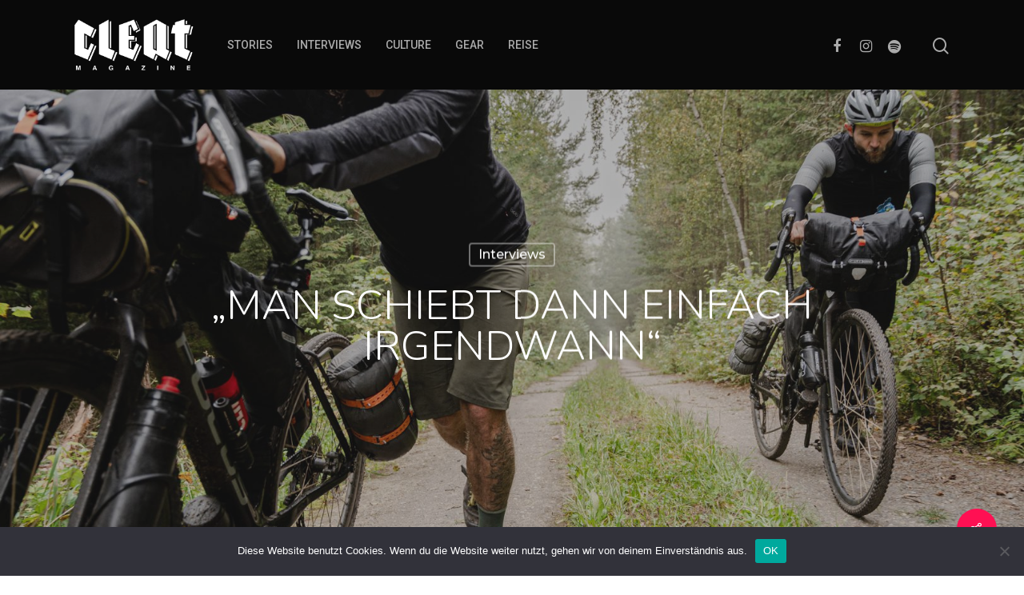

--- FILE ---
content_type: text/html; charset=UTF-8
request_url: https://cleatmag.de/2023/07/13/bohemian-border-bash-focus/
body_size: 13192
content:
<!DOCTYPE html>

<html lang="de" class="no-js">
<head>
	
	<meta charset="UTF-8">
	
	<meta name="viewport" content="width=device-width, initial-scale=1, maximum-scale=1, user-scalable=0" /><title>&quot;MAN SCHIEBT DANN EINFACH IRGENDWANN&quot; - Cleatmag</title>
<meta name="description" content="Marc und Matze von Focus Bikes haben das Bohemian Border Bash 2021 in Angriff genommen - ein Ultra-Endurance Gravel-Rennen über das alte böhmische Grenzland: Insgesamt 1300 Kilometer und 24.000 Höhenmeter. Nun ist ein sehenswerter, einstündiger Film über ihr Abenteuer veröffentlicht worden. Wir haben dies zum Anlass genommen, um mit Marc&hellip;">
<meta name="robots" content="index, follow, max-snippet:-1, max-image-preview:large, max-video-preview:-1">
<link rel="canonical" href="https://cleatmag.de/2023/07/13/bohemian-border-bash-focus/">
<meta property="og:url" content="https://cleatmag.de/2023/07/13/bohemian-border-bash-focus/">
<meta property="og:site_name" content="Cleatmag">
<meta property="og:locale" content="de_DE">
<meta property="og:type" content="article">
<meta property="article:author" content="">
<meta property="article:publisher" content="">
<meta property="article:section" content="Interviews">
<meta property="article:tag" content="ultraendurance">
<meta property="article:tag" content="focus bikes">
<meta property="article:tag" content="focus atlas">
<meta property="article:tag" content="bohemian border bash">
<meta property="article:tag" content="interviews">
<meta property="article:tag" content="ultracycling">
<meta property="og:title" content="&quot;MAN SCHIEBT DANN EINFACH IRGENDWANN&quot; - Cleatmag">
<meta property="og:description" content="Marc und Matze von Focus Bikes haben das Bohemian Border Bash 2021 in Angriff genommen - ein Ultra-Endurance Gravel-Rennen über das alte böhmische Grenzland: Insgesamt 1300 Kilometer und 24.000 Höhenmeter. Nun ist ein sehenswerter, einstündiger Film über ihr Abenteuer veröffentlicht worden. Wir haben dies zum Anlass genommen, um mit Marc&hellip;">
<meta property="og:image" content="https://cleatmag.de/wp-content/uploads/2023/07/Focus-BBBR21_NilsLaengner-7217.jpg">
<meta property="og:image:secure_url" content="https://cleatmag.de/wp-content/uploads/2023/07/Focus-BBBR21_NilsLaengner-7217.jpg">
<meta property="og:image:width" content="1623">
<meta property="og:image:height" content="1080">
<meta property="fb:pages" content="">
<meta property="fb:admins" content="">
<meta property="fb:app_id" content="">
<meta name="twitter:card" content="summary">
<meta name="twitter:site" content="">
<meta name="twitter:creator" content="">
<meta name="twitter:title" content="&quot;MAN SCHIEBT DANN EINFACH IRGENDWANN&quot; - Cleatmag">
<meta name="twitter:description" content="Marc und Matze von Focus Bikes haben das Bohemian Border Bash 2021 in Angriff genommen - ein Ultra-Endurance Gravel-Rennen über das alte böhmische Grenzland: Insgesamt 1300 Kilometer und 24.000 Höhenmeter. Nun ist ein sehenswerter, einstündiger Film über ihr Abenteuer veröffentlicht worden. Wir haben dies zum Anlass genommen, um mit Marc&hellip;">
<meta name="twitter:image" content="https://cleatmag.de/wp-content/uploads/2023/07/Focus-BBBR21_NilsLaengner-7217-1024x681.jpg">
<link rel='dns-prefetch' href='//fonts.googleapis.com' />
<link rel='dns-prefetch' href='//s.w.org' />
<link rel='dns-prefetch' href='//www.googletagmanager.com' />
<link rel="alternate" type="application/rss+xml" title="Cleatmag &raquo; Feed" href="https://cleatmag.de/feed/" />
<link rel="alternate" type="application/rss+xml" title="Cleatmag &raquo; Kommentar-Feed" href="https://cleatmag.de/comments/feed/" />
<link rel="alternate" type="application/rss+xml" title="Cleatmag &raquo; &#8222;MAN SCHIEBT DANN EINFACH IRGENDWANN&#8220;-Kommentar-Feed" href="https://cleatmag.de/2023/07/13/bohemian-border-bash-focus/feed/" />
		<script type="text/javascript">
			window._wpemojiSettings = {"baseUrl":"https:\/\/s.w.org\/images\/core\/emoji\/13.1.0\/72x72\/","ext":".png","svgUrl":"https:\/\/s.w.org\/images\/core\/emoji\/13.1.0\/svg\/","svgExt":".svg","source":{"concatemoji":"https:\/\/cleatmag.de\/wp-includes\/js\/wp-emoji-release.min.js?ver=5.8.12"}};
			!function(e,a,t){var n,r,o,i=a.createElement("canvas"),p=i.getContext&&i.getContext("2d");function s(e,t){var a=String.fromCharCode;p.clearRect(0,0,i.width,i.height),p.fillText(a.apply(this,e),0,0);e=i.toDataURL();return p.clearRect(0,0,i.width,i.height),p.fillText(a.apply(this,t),0,0),e===i.toDataURL()}function c(e){var t=a.createElement("script");t.src=e,t.defer=t.type="text/javascript",a.getElementsByTagName("head")[0].appendChild(t)}for(o=Array("flag","emoji"),t.supports={everything:!0,everythingExceptFlag:!0},r=0;r<o.length;r++)t.supports[o[r]]=function(e){if(!p||!p.fillText)return!1;switch(p.textBaseline="top",p.font="600 32px Arial",e){case"flag":return s([127987,65039,8205,9895,65039],[127987,65039,8203,9895,65039])?!1:!s([55356,56826,55356,56819],[55356,56826,8203,55356,56819])&&!s([55356,57332,56128,56423,56128,56418,56128,56421,56128,56430,56128,56423,56128,56447],[55356,57332,8203,56128,56423,8203,56128,56418,8203,56128,56421,8203,56128,56430,8203,56128,56423,8203,56128,56447]);case"emoji":return!s([10084,65039,8205,55357,56613],[10084,65039,8203,55357,56613])}return!1}(o[r]),t.supports.everything=t.supports.everything&&t.supports[o[r]],"flag"!==o[r]&&(t.supports.everythingExceptFlag=t.supports.everythingExceptFlag&&t.supports[o[r]]);t.supports.everythingExceptFlag=t.supports.everythingExceptFlag&&!t.supports.flag,t.DOMReady=!1,t.readyCallback=function(){t.DOMReady=!0},t.supports.everything||(n=function(){t.readyCallback()},a.addEventListener?(a.addEventListener("DOMContentLoaded",n,!1),e.addEventListener("load",n,!1)):(e.attachEvent("onload",n),a.attachEvent("onreadystatechange",function(){"complete"===a.readyState&&t.readyCallback()})),(n=t.source||{}).concatemoji?c(n.concatemoji):n.wpemoji&&n.twemoji&&(c(n.twemoji),c(n.wpemoji)))}(window,document,window._wpemojiSettings);
		</script>
		<style type="text/css">
img.wp-smiley,
img.emoji {
	display: inline !important;
	border: none !important;
	box-shadow: none !important;
	height: 1em !important;
	width: 1em !important;
	margin: 0 .07em !important;
	vertical-align: -0.1em !important;
	background: none !important;
	padding: 0 !important;
}
</style>
	<link rel='stylesheet' id='wp-block-library-css'  href='https://cleatmag.de/wp-includes/css/dist/block-library/style.min.css?ver=5.8.12' type='text/css' media='all' />
<link rel='stylesheet' id='cookie-notice-front-css'  href='https://cleatmag.de/wp-content/plugins/cookie-notice/css/front.min.css?ver=2.4.18' type='text/css' media='all' />
<link rel='stylesheet' id='salient-social-css'  href='https://cleatmag.de/wp-content/plugins/salient-social/css/style.css?ver=1.1' type='text/css' media='all' />
<style id='salient-social-inline-css' type='text/css'>

  .sharing-default-minimal .nectar-love.loved,
  body .nectar-social[data-color-override="override"].fixed > a:before, 
  body .nectar-social[data-color-override="override"].fixed .nectar-social-inner a,
  .sharing-default-minimal .nectar-social[data-color-override="override"] .nectar-social-inner a:hover {
    background-color: #ff1053;
  }
  .nectar-social.hover .nectar-love.loved,
  .nectar-social.hover > .nectar-love-button a:hover,
  .nectar-social[data-color-override="override"].hover > div a:hover,
  #single-below-header .nectar-social[data-color-override="override"].hover > div a:hover,
  .nectar-social[data-color-override="override"].hover .share-btn:hover,
  .sharing-default-minimal .nectar-social[data-color-override="override"] .nectar-social-inner a {
    border-color: #ff1053;
  }
  #single-below-header .nectar-social.hover .nectar-love.loved i,
  #single-below-header .nectar-social.hover[data-color-override="override"] a:hover,
  #single-below-header .nectar-social.hover[data-color-override="override"] a:hover i,
  #single-below-header .nectar-social.hover .nectar-love-button a:hover i,
  .nectar-love:hover i,
  .hover .nectar-love:hover .total_loves,
  .nectar-love.loved i,
  .nectar-social.hover .nectar-love.loved .total_loves,
  .nectar-social.hover .share-btn:hover, 
  .nectar-social[data-color-override="override"].hover .nectar-social-inner a:hover,
  .nectar-social[data-color-override="override"].hover > div:hover span,
  .sharing-default-minimal .nectar-social[data-color-override="override"] .nectar-social-inner a:not(:hover) i,
  .sharing-default-minimal .nectar-social[data-color-override="override"] .nectar-social-inner a:not(:hover) {
    color: #ff1053;
  }
</style>
<link rel='stylesheet' id='font-awesome-css'  href='https://cleatmag.de/wp-content/themes/salient/css/font-awesome.min.css?ver=4.6.4' type='text/css' media='all' />
<link rel='stylesheet' id='salient-grid-system-css'  href='https://cleatmag.de/wp-content/themes/salient/css/grid-system.css?ver=11.0.1' type='text/css' media='all' />
<link rel='stylesheet' id='main-styles-css'  href='https://cleatmag.de/wp-content/themes/salient/css/style.css?ver=11.0.1' type='text/css' media='all' />
<link rel='stylesheet' id='nectar-single-styles-css'  href='https://cleatmag.de/wp-content/themes/salient/css/single.css?ver=11.0.1' type='text/css' media='all' />
<link rel='stylesheet' id='magnific-css'  href='https://cleatmag.de/wp-content/themes/salient/css/plugins/magnific.css?ver=8.6.0' type='text/css' media='all' />
<link rel='stylesheet' id='nectar_default_font_open_sans-css'  href='https://fonts.googleapis.com/css?family=Open+Sans%3A300%2C400%2C600%2C700&#038;subset=latin%2Clatin-ext' type='text/css' media='all' />
<link rel='stylesheet' id='responsive-css'  href='https://cleatmag.de/wp-content/themes/salient/css/responsive.css?ver=11.0.1' type='text/css' media='all' />
<link rel='stylesheet' id='salient-child-style-css'  href='https://cleatmag.de/wp-content/themes/salient-child/style.css?ver=11.0.1' type='text/css' media='all' />
<link rel='stylesheet' id='skin-material-css'  href='https://cleatmag.de/wp-content/themes/salient/css/skin-material.css?ver=11.0.1' type='text/css' media='all' />
<link rel='stylesheet' id='nectar-widget-posts-css'  href='https://cleatmag.de/wp-content/themes/salient/css/elements/widget-nectar-posts.css?ver=11.0.1' type='text/css' media='all' />
<!--[if lt IE 9]>
<link rel='stylesheet' id='vc_lte_ie9-css'  href='https://cleatmag.de/wp-content/plugins/js_composer_salient/assets/css/vc_lte_ie9.min.css?ver=6.0.5' type='text/css' media='screen' />
<![endif]-->
<link rel='stylesheet' id='dynamic-css-css'  href='https://cleatmag.de/wp-content/themes/salient/css/salient-dynamic-styles.css?ver=34667' type='text/css' media='all' />
<style id='dynamic-css-inline-css' type='text/css'>
@media only screen and (min-width:1000px){body #ajax-content-wrap.no-scroll{min-height:calc(100vh - 112px);height:calc(100vh - 112px)!important;}}@media only screen and (min-width:1000px){#page-header-wrap.fullscreen-header,#page-header-wrap.fullscreen-header #page-header-bg,html:not(.nectar-box-roll-loaded) .nectar-box-roll > #page-header-bg.fullscreen-header,.nectar_fullscreen_zoom_recent_projects,#nectar_fullscreen_rows:not(.afterLoaded) > div{height:calc(100vh - 111px);}.wpb_row.vc_row-o-full-height.top-level,.wpb_row.vc_row-o-full-height.top-level > .col.span_12{min-height:calc(100vh - 111px);}html:not(.nectar-box-roll-loaded) .nectar-box-roll > #page-header-bg.fullscreen-header{top:112px;}.nectar-slider-wrap[data-fullscreen="true"]:not(.loaded),.nectar-slider-wrap[data-fullscreen="true"]:not(.loaded) .swiper-container{height:calc(100vh - 110px)!important;}.admin-bar .nectar-slider-wrap[data-fullscreen="true"]:not(.loaded),.admin-bar .nectar-slider-wrap[data-fullscreen="true"]:not(.loaded) .swiper-container{height:calc(100vh - 110px - 32px)!important;}}
</style>
<link rel='stylesheet' id='redux-google-fonts-salient_redux-css'  href='https://fonts.googleapis.com/css?family=Roboto%3A500%2C700%7CNunito%3A300%2C700%2C400%2C400italic%7CMuli%3A400%7CPlayfair+Display%3A400%7CMontserrat%3A500&#038;subset=latin&#038;ver=1651519567' type='text/css' media='all' />
<script type='text/javascript' id='cookie-notice-front-js-before'>
var cnArgs = {"ajaxUrl":"https:\/\/cleatmag.de\/wp-admin\/admin-ajax.php","nonce":"8ae3c29d28","hideEffect":"fade","position":"bottom","onScroll":false,"onScrollOffset":100,"onClick":false,"cookieName":"cookie_notice_accepted","cookieTime":2592000,"cookieTimeRejected":2592000,"globalCookie":false,"redirection":false,"cache":false,"revokeCookies":false,"revokeCookiesOpt":"automatic"};
</script>
<script type='text/javascript' src='https://cleatmag.de/wp-content/plugins/cookie-notice/js/front.min.js?ver=2.4.18' id='cookie-notice-front-js'></script>
<script type='text/javascript' src='https://cleatmag.de/wp-includes/js/jquery/jquery.min.js?ver=3.6.0' id='jquery-core-js'></script>
<script type='text/javascript' src='https://cleatmag.de/wp-includes/js/jquery/jquery-migrate.min.js?ver=3.3.2' id='jquery-migrate-js'></script>
<link rel="https://api.w.org/" href="https://cleatmag.de/wp-json/" /><link rel="alternate" type="application/json" href="https://cleatmag.de/wp-json/wp/v2/posts/11967" /><link rel="EditURI" type="application/rsd+xml" title="RSD" href="https://cleatmag.de/xmlrpc.php?rsd" />
<link rel="wlwmanifest" type="application/wlwmanifest+xml" href="https://cleatmag.de/wp-includes/wlwmanifest.xml" /> 
<meta name="generator" content="WordPress 5.8.12" />
<link rel='shortlink' href='https://cleatmag.de/?p=11967' />
<link rel="alternate" type="application/json+oembed" href="https://cleatmag.de/wp-json/oembed/1.0/embed?url=https%3A%2F%2Fcleatmag.de%2F2023%2F07%2F13%2Fbohemian-border-bash-focus%2F" />
<link rel="alternate" type="text/xml+oembed" href="https://cleatmag.de/wp-json/oembed/1.0/embed?url=https%3A%2F%2Fcleatmag.de%2F2023%2F07%2F13%2Fbohemian-border-bash-focus%2F&#038;format=xml" />
<meta name="generator" content="Site Kit by Google 1.136.0" />		<script>
			document.documentElement.className = document.documentElement.className.replace('no-js', 'js');
		</script>
				<style>
			.no-js img.lazyload {
				display: none;
			}

			figure.wp-block-image img.lazyloading {
				min-width: 150px;
			}

						.lazyload, .lazyloading {
				opacity: 0;
			}

			.lazyloaded {
				opacity: 1;
				transition: opacity 400ms;
				transition-delay: 0ms;
			}

					</style>
		<script type="text/javascript"> var root = document.getElementsByTagName( "html" )[0]; root.setAttribute( "class", "js" ); </script><style type="text/css">.recentcomments a{display:inline !important;padding:0 !important;margin:0 !important;}</style><meta name="generator" content="Powered by WPBakery Page Builder - drag and drop page builder for WordPress."/>
<link rel="icon" href="https://cleatmag.de/wp-content/uploads/2019/12/CLEAT_Logo_favicon.jpg" sizes="32x32" />
<link rel="icon" href="https://cleatmag.de/wp-content/uploads/2019/12/CLEAT_Logo_favicon.jpg" sizes="192x192" />
<link rel="apple-touch-icon" href="https://cleatmag.de/wp-content/uploads/2019/12/CLEAT_Logo_favicon.jpg" />
<meta name="msapplication-TileImage" content="https://cleatmag.de/wp-content/uploads/2019/12/CLEAT_Logo_favicon.jpg" />
<noscript><style> .wpb_animate_when_almost_visible { opacity: 1; }</style></noscript>	
</head>


<body class="post-template-default single single-post postid-11967 single-format-video cookies-not-set material wpb-js-composer js-comp-ver-6.0.5 vc_responsive" data-footer-reveal="false" data-footer-reveal-shadow="none" data-header-format="menu-left-aligned" data-body-border="off" data-boxed-style="" data-header-breakpoint="1000" data-dropdown-style="minimal" data-cae="easeOutQuart" data-cad="700" data-megamenu-width="full-width" data-aie="zoom-out" data-ls="magnific" data-apte="standard" data-hhun="0" data-fancy-form-rcs="default" data-form-style="minimal" data-form-submit="regular" data-is="minimal" data-button-style="slightly_rounded_shadow" data-user-account-button="false" data-flex-cols="true" data-col-gap="default" data-header-inherit-rc="false" data-header-search="true" data-animated-anchors="true" data-ajax-transitions="false" data-full-width-header="false" data-slide-out-widget-area="true" data-slide-out-widget-area-style="slide-out-from-right" data-user-set-ocm="off" data-loading-animation="none" data-bg-header="true" data-responsive="1" data-ext-responsive="true" data-header-resize="0" data-header-color="custom" data-transparent-header="false" data-cart="false" data-remove-m-parallax="" data-remove-m-video-bgs="" data-force-header-trans-color="light" data-smooth-scrolling="0" data-permanent-transparent="false" >
	
	<script type="text/javascript"> if(navigator.userAgent.match(/(Android|iPod|iPhone|iPad|BlackBerry|IEMobile|Opera Mini)/)) { document.body.className += " using-mobile-browser "; } </script><div class="ocm-effect-wrap"><div class="ocm-effect-wrap-inner">	
	<div id="header-space"  data-header-mobile-fixed='1'></div> 
	
		
	<div id="header-outer" data-has-menu="true" data-has-buttons="yes" data-using-pr-menu="false" data-mobile-fixed="1" data-ptnm="false" data-lhe="animated_underline" data-user-set-bg="#0a0a0a" data-format="menu-left-aligned" data-permanent-transparent="false" data-megamenu-rt="0" data-remove-fixed="0" data-header-resize="0" data-cart="false" data-transparency-option="0" data-box-shadow="none" data-shrink-num="6" data-using-secondary="0" data-using-logo="1" data-logo-height="64" data-m-logo-height="24" data-padding="24" data-full-width="false" data-condense="false" >
		
		
<div id="search-outer" class="nectar">
	<div id="search">
		<div class="container">
			 <div id="search-box">
				 <div class="inner-wrap">
					 <div class="col span_12">
						  <form role="search" action="https://cleatmag.de/" method="GET">
														 <input type="text" name="s"  value="" placeholder="Search" /> 
							 								
						<span>Hit enter to search or ESC to close</span>						</form>
					</div><!--/span_12-->
				</div><!--/inner-wrap-->
			 </div><!--/search-box-->
			 <div id="close"><a href="#">
				<span class="close-wrap"> <span class="close-line close-line1"></span> <span class="close-line close-line2"></span> </span>				 </a></div>
		 </div><!--/container-->
	</div><!--/search-->
</div><!--/search-outer-->

<header id="top">
	<div class="container">
		<div class="row">
			<div class="col span_3">
				<a id="logo" href="https://cleatmag.de" data-supplied-ml-starting-dark="false" data-supplied-ml-starting="false" data-supplied-ml="false" >
					<img class="stnd default-logo dark-version" alt="Cleatmag" src="https://cleatmag.de/wp-content/uploads/2019/11/CLEAT_Logo_web.png" srcset="https://cleatmag.de/wp-content/uploads/2019/11/CLEAT_Logo_web.png 1x, https://cleatmag.de/wp-content/uploads/2019/11/CLEAT_Logo_web.png 2x" /> 
				</a>
				
							</div><!--/span_3-->
			
			<div class="col span_9 col_last">
									<a class="mobile-search" href="#searchbox"><span class="nectar-icon icon-salient-search" aria-hidden="true"></span></a>
										<div class="slide-out-widget-area-toggle mobile-icon slide-out-from-right" data-icon-animation="simple-transform">
						<div> <a href="#sidewidgetarea" aria-label="Navigation Menu" aria-expanded="false" class="closed">
							<span aria-hidden="true"> <i class="lines-button x2"> <i class="lines"></i> </i> </span>
						</a></div> 
					</div>
								
									
					<nav>
						
						<ul class="sf-menu">	
							<li id="menu-item-6028" class="menu-item menu-item-type-taxonomy menu-item-object-category menu-item-6028"><a href="https://cleatmag.de/category/stories/">STORIES</a></li>
<li id="menu-item-6029" class="menu-item menu-item-type-taxonomy menu-item-object-category current-post-ancestor current-menu-parent current-post-parent menu-item-6029"><a href="https://cleatmag.de/category/interviews/">INTERVIEWS</a></li>
<li id="menu-item-6030" class="menu-item menu-item-type-taxonomy menu-item-object-category menu-item-6030"><a href="https://cleatmag.de/category/culture/">CULTURE</a></li>
<li id="menu-item-6031" class="menu-item menu-item-type-taxonomy menu-item-object-category menu-item-6031"><a href="https://cleatmag.de/category/gear/">GEAR</a></li>
<li id="menu-item-6032" class="menu-item menu-item-type-taxonomy menu-item-object-category menu-item-6032"><a href="https://cleatmag.de/category/travel/">REISE</a></li>
						</ul>
						

												
					</nav>
					
										
				</div><!--/span_9-->
				
									<div class="right-aligned-menu-items">
						<nav>
							<ul class="buttons sf-menu" data-user-set-ocm="off">
								
								<li id="search-btn"><div><a href="#searchbox"><span class="icon-salient-search" aria-hidden="true"></span></a></div> </li>								
							</ul>
							
							<ul><li id="social-in-menu" class="button_social_group"><a target="_blank" href="https://www.facebook.com/CLEATMAGAZIN"><i class="fa fa-facebook"></i> </a><a target="_blank" href="https://www.instagram.com/cleat.magazine/"><i class="fa fa-instagram"></i> </a><a target="_blank" href="https://open.spotify.com/user/3qj1lqqvifvfz4wu9c8gtlrpz?si=vLXrLG6iRHyJaYQWz48JOQ"><i class="icon-salient-spotify"></i> </a></li></ul>						</nav>
					</div><!--/right-aligned-menu-items-->
					
									
			</div><!--/row-->
					</div><!--/container-->
	</header>
		
	</div>
	
		
	<div id="ajax-content-wrap">
		
		<div id="page-header-wrap" data-animate-in-effect="zoom-out" data-midnight="light" class="" style="height: 550px;"><div id="page-header-bg" class="not-loaded  hentry" data-post-hs="default_minimal" data-padding-amt="normal" data-animate-in-effect="zoom-out" data-midnight="light" data-text-effect="" data-bg-pos="center" data-alignment="left" data-alignment-v="middle" data-parallax="0" data-height="550"  style="background-color: #000; height:550px;">					<div class="page-header-bg-image-wrap" id="nectar-page-header-p-wrap" data-parallax-speed="medium">
						<div class="page-header-bg-image" style="background-image: url(https://cleatmag.de/wp-content/uploads/2023/07/Focus-BBBR21_NilsLaengner-7217.jpg);"></div>
					</div> 				
				<div class="container"><img class="hidden-social-img" src="https://cleatmag.de/wp-content/uploads/2023/07/Focus-BBBR21_NilsLaengner-7217.jpg" alt="&#8222;MAN SCHIEBT DANN EINFACH IRGENDWANN&#8220;" />					
					<div class="row">
						<div class="col span_6 section-title blog-title" data-remove-post-date="1" data-remove-post-author="1" data-remove-post-comment-number="1">
							<div class="inner-wrap">
								
								<a class="interviews" href="https://cleatmag.de/category/interviews/" >Interviews</a>								
								<h1 class="entry-title">&#8222;MAN SCHIEBT DANN EINFACH IRGENDWANN&#8220;</h1>
								
																
								
																		
									<div id="single-below-header" data-hide-on-mobile="false">
										<span class="meta-author vcard author"><span class="fn">By <a href="https://cleatmag.de/author/cleat-admin/" title="Beiträge von cleat-admin" rel="author">cleat-admin</a></span></span><!--
										-->											<span class="meta-date date published">13. Juli 2023</span>
											<span class="meta-date date updated rich-snippet-hidden">April 1st, 2025</span>
										<!--
										--><!--
									--><span class="meta-comment-count"><a href="https://cleatmag.de/2023/07/13/bohemian-border-bash-focus/#respond"> No Comments</a></span>
															</div><!--/single-below-header-->
												
											</div>
					
				</div><!--/section-title-->
			</div><!--/row-->

						
			
			
			</div>
</div>

</div>

<div class="container-wrap no-sidebar" data-midnight="dark" data-remove-post-date="1" data-remove-post-author="1" data-remove-post-comment-number="1">
	<div class="container main-content">
		
					
		<div class="row">
			
			<div class="post-area col  span_12 col_last">
<article id="post-11967" class="post-11967 post type-post status-publish format-video has-post-thumbnail category-interviews tag-ultraendurance tag-focus-bikes tag-focus-atlas tag-bohemian-border-bash tag-interviews tag-ultracycling post_format-post-format-video">
  
  <div class="inner-wrap">

		<div class="post-content" data-hide-featured-media="1">
      
        <div class="content-inner">
<p>Marc und Matze von <a href="https://www.focus-bikes.com/"><strong>Focus Bikes</strong></a> haben das <a href="https://cleatmag.de/2020/12/20/bohemian-border-bash-interview/">Bohemian Border Bash</a> 2021 in Angriff genommen &#8211; ein Ultra-Endurance Gravel-Rennen über das alte böhmische Grenzland: Insgesamt 1300 Kilometer und 24.000 Höhenmeter. Nun ist ein sehenswerter, einstündiger Film über ihr Abenteuer veröffentlicht worden. Wir haben dies zum Anlass genommen, um mit Marc über seine Erfahrungen zur Erstaustragung des BBB zu sprechen.</p>



<p></p>



<div class="wp-block-image"><figure class="aligncenter size-large"><img loading="lazy" width="1024" height="681" src="https://cleatmag.de/wp-content/uploads/2023/07/Focus-BBBR21_NilsLaengner-6211-1024x681.jpg" alt="" class="wp-image-11970" srcset="https://cleatmag.de/wp-content/uploads/2023/07/Focus-BBBR21_NilsLaengner-6211-1024x681.jpg 1024w, https://cleatmag.de/wp-content/uploads/2023/07/Focus-BBBR21_NilsLaengner-6211-300x200.jpg 300w, https://cleatmag.de/wp-content/uploads/2023/07/Focus-BBBR21_NilsLaengner-6211-768x511.jpg 768w, https://cleatmag.de/wp-content/uploads/2023/07/Focus-BBBR21_NilsLaengner-6211-1536x1022.jpg 1536w, https://cleatmag.de/wp-content/uploads/2023/07/Focus-BBBR21_NilsLaengner-6211-900x600.jpg 900w, https://cleatmag.de/wp-content/uploads/2023/07/Focus-BBBR21_NilsLaengner-6211.jpg 1623w" sizes="(max-width: 1024px) 100vw, 1024px" /></figure></div>



<p><em>Fotos: Nils Längner</em> /<em> Interview: Max Marquardt</em></p>



<p><strong>CLEAT: Ultra-Endurance Veranstaltungen gibt es viele. Warum fiel die Wahl ausgerechnet auf das BBB?</strong></p>



<p><strong>Marc:</strong> Es waren zwei Gründe: Wir haben mit Focus das BBB-Camp gesponsert, weil wir die ganze Idee und Atmosphäre dort ziemlich cool fanden. Das Rennen sind wir mitgefahren, weil dadurch nicht nur ein guter Kontakt zu dem Veranstalter stand, sondern auch, weil es interessant klang. Es war die erste Austragung davon und vom Atlas Mountain Race, bei dem ich auch beim Debut dabei war, habe ich diese Unvoreingenommenheit noch recht gut in Erinnerung. Man kann sich ja weder Videos ansehen noch Erfahrungsberichte im Vorfeld durchlesen – und das ist einfach total spannend.</p>



<p><strong>Durch deine Erfahrungen, was solche Rennen betrifft, hast du natürlich Vergleichswerte. Wie gut war die ganze</strong> <strong>Sache organisiert?</strong></p>



<p>Für uns, die weniger schnellen, war es echt gut organisiert <em>(lacht)</em>. Es gab zwei oder drei Checkpoints mit Leuten vor Ort, was auch echt schön war. Für die, die wirklich schnell unterwegs waren, muss es wohl aber etwas schwieriger gewesen sein, weil Ondrej (der Veranstalter &#8211; Anm. d. Red.) nicht mehr hinterhergekommen ist, die Stempelkissen für die Checkpoint-Heftchen zu verteilen. Er hatte wohl einfach nicht damit gerechnet, dass die Ersten so schnell sind.</p>



<p><strong>Wie viele Leute sind an den Start gegangen?</strong></p>



<p>Weil das Event aufgrund von Corona und anderen Umständen damals verschoben werden musste, waren es am Ende gar nicht so viele. Es waren vielleicht 70 Fahrer oder so.</p>



<figure class="wp-block-gallery columns-2 is-cropped"><ul class="blocks-gallery-grid"><li class="blocks-gallery-item"><figure><img loading="lazy" width="682" height="1024" src="https://cleatmag.de/wp-content/uploads/2023/07/Focus-BBBR21_NilsLaengner-6634-682x1024.jpg" alt="" data-id="11971" data-full-url="https://cleatmag.de/wp-content/uploads/2023/07/Focus-BBBR21_NilsLaengner-6634.jpg" data-link="https://cleatmag.de/?attachment_id=11971" class="wp-image-11971" srcset="https://cleatmag.de/wp-content/uploads/2023/07/Focus-BBBR21_NilsLaengner-6634-682x1024.jpg 682w, https://cleatmag.de/wp-content/uploads/2023/07/Focus-BBBR21_NilsLaengner-6634-200x300.jpg 200w, https://cleatmag.de/wp-content/uploads/2023/07/Focus-BBBR21_NilsLaengner-6634.jpg 719w" sizes="(max-width: 682px) 100vw, 682px" /></figure></li><li class="blocks-gallery-item"><figure><img loading="lazy" width="682" height="1024" src="https://cleatmag.de/wp-content/uploads/2023/07/Focus-BBBR21_NilsLaengner-6630-682x1024.jpg" alt="" data-id="11972" data-full-url="https://cleatmag.de/wp-content/uploads/2023/07/Focus-BBBR21_NilsLaengner-6630.jpg" data-link="https://cleatmag.de/?attachment_id=11972" class="wp-image-11972" srcset="https://cleatmag.de/wp-content/uploads/2023/07/Focus-BBBR21_NilsLaengner-6630-682x1024.jpg 682w, https://cleatmag.de/wp-content/uploads/2023/07/Focus-BBBR21_NilsLaengner-6630-200x300.jpg 200w, https://cleatmag.de/wp-content/uploads/2023/07/Focus-BBBR21_NilsLaengner-6630.jpg 719w" sizes="(max-width: 682px) 100vw, 682px" /></figure></li></ul></figure>



<figure class="wp-block-image size-large"><img loading="lazy" width="1024" height="681" src="https://cleatmag.de/wp-content/uploads/2023/07/Focus-BBBR21_NilsLaengner-6609-1024x681.jpg" alt="" class="wp-image-11973" srcset="https://cleatmag.de/wp-content/uploads/2023/07/Focus-BBBR21_NilsLaengner-6609-1024x681.jpg 1024w, https://cleatmag.de/wp-content/uploads/2023/07/Focus-BBBR21_NilsLaengner-6609-300x200.jpg 300w, https://cleatmag.de/wp-content/uploads/2023/07/Focus-BBBR21_NilsLaengner-6609-768x511.jpg 768w, https://cleatmag.de/wp-content/uploads/2023/07/Focus-BBBR21_NilsLaengner-6609-1536x1022.jpg 1536w, https://cleatmag.de/wp-content/uploads/2023/07/Focus-BBBR21_NilsLaengner-6609-900x600.jpg 900w, https://cleatmag.de/wp-content/uploads/2023/07/Focus-BBBR21_NilsLaengner-6609.jpg 1623w" sizes="(max-width: 1024px) 100vw, 1024px" /></figure>



<p><strong>Sowohl Matze als auch du – und das sieht man im Film wirklich sehr schön – hattet zu unterschiedlichen Zeitpunkten ziemliche Tiefs. Was war die krasseste Herausforderung und Erfahrung auf der gesamten Tour?</strong></p>



<p>Für Matze war es ja das erste Mal, dass er überhaupt sowas macht. Der ist eigentlich ein MTBler mit Herz und Seele. Mit Gravel oder Rennrad hat der prinzipiell gar nichts am Hut. Über den gesamten Winter hat er aber wirklich zielgerichtet und hart für die ganze Sache auf Zwift trainiert. Absoluter Respekt! Diese ganzen Begebenheiten des draußen Schlafens, des Hungerleidens, der langen Etappen – das war für uns beide aber schon ein ziemlicher Stressfaktor. Die externe Komponente, zusätzlich noch ein Film-Team dabei zu haben, die voll mit der Kamera draufhalten, wenn es dir mal nicht so gut geht, wenn du beschissen aussiehst und kein Bock mehr hast – das alles hat einen derartigen Druck auf uns ausgeübt, dass die Stimmung zeitweise einfach schwierig wurde.</p>



<p><strong>Als MTBler wird er es wohl auch nicht gewöhnt gewesen sein, derart lange im Sattel zu sitzen, oder?</strong></p>



<p>Definitiv. Ich glaube, all das aber auch zu erkennen, war die größte Herausforderung für uns. Wir haben dann irgendwann den Schalter umgelegt und uns gesagt: Scheiß drauf! Lass uns doch einfach Spass haben und keinen Stress mehr haben.</p>



<figure class="wp-block-image size-large"><img loading="lazy" width="1024" height="681" src="https://cleatmag.de/wp-content/uploads/2023/07/Focus-BBBR21_NilsLaengner-6583-1024x681.jpg" alt="" class="wp-image-11974" srcset="https://cleatmag.de/wp-content/uploads/2023/07/Focus-BBBR21_NilsLaengner-6583-1024x681.jpg 1024w, https://cleatmag.de/wp-content/uploads/2023/07/Focus-BBBR21_NilsLaengner-6583-300x200.jpg 300w, https://cleatmag.de/wp-content/uploads/2023/07/Focus-BBBR21_NilsLaengner-6583-768x511.jpg 768w, https://cleatmag.de/wp-content/uploads/2023/07/Focus-BBBR21_NilsLaengner-6583-1536x1022.jpg 1536w, https://cleatmag.de/wp-content/uploads/2023/07/Focus-BBBR21_NilsLaengner-6583-900x600.jpg 900w, https://cleatmag.de/wp-content/uploads/2023/07/Focus-BBBR21_NilsLaengner-6583.jpg 1623w" sizes="(max-width: 1024px) 100vw, 1024px" /></figure>



<p><strong>Der Film vermittelt stark den Eindruck, dass charakteristisch für die Landschaft eine Melange aus dunklen Wäldern, endlos langen, schnurgeraden Waldstraßen sind…</strong></p>



<p>Genauso ist es auch. Besonders hart waren die ersten drei Tage. Kaum Abwechslung und dann auch noch diese beschissenen alten Panzerstraßen, bei denen du alle fünf Meter einen Schlag abbekommst. Mit dem Reifendruck kann man ja auch nur begrenzt nach unten gehen, wegen dem Gepäck und weil du ja auch vorankommen willst. Und dann fährst du durch diesen endlosen Wald und fährst und fährst und fährst und es hört einfach nicht auf. Das hat mich echt fertig gemacht. Alte Panzerstraßen verlaufen ja schnurgerade durch den Wald. Man kommt also irgendwo oben an einer Kuppe an, braust mit maximaler Kompression nach unten und dann geht der ganze Mist wieder von vorne los. Man schiebt dann einfach irgendwann, weil es sich überhaupt nicht lohnt, sich weiter zu verausgaben. Viel zu steil.</p>



<p><strong>Und lass mich raten: Es sieht überall gleich aus…</strong></p>



<p>Ja, also die Abwechslung, die du in den Bergen bekommst, zum Beispiel in den Alpen, wo man um eine Kurve fährt und dann diesen Aha-Effekt hat – das war sehr wenig vorhanden.</p>



<figure class="wp-block-image size-large"><img loading="lazy" width="1024" height="681" src="https://cleatmag.de/wp-content/uploads/2023/07/Focus-BBBR21_NilsLaengner-6662-1024x681.jpg" alt="" class="wp-image-11975" srcset="https://cleatmag.de/wp-content/uploads/2023/07/Focus-BBBR21_NilsLaengner-6662-1024x681.jpg 1024w, https://cleatmag.de/wp-content/uploads/2023/07/Focus-BBBR21_NilsLaengner-6662-300x200.jpg 300w, https://cleatmag.de/wp-content/uploads/2023/07/Focus-BBBR21_NilsLaengner-6662-768x511.jpg 768w, https://cleatmag.de/wp-content/uploads/2023/07/Focus-BBBR21_NilsLaengner-6662-1536x1022.jpg 1536w, https://cleatmag.de/wp-content/uploads/2023/07/Focus-BBBR21_NilsLaengner-6662-900x600.jpg 900w, https://cleatmag.de/wp-content/uploads/2023/07/Focus-BBBR21_NilsLaengner-6662.jpg 1623w" sizes="(max-width: 1024px) 100vw, 1024px" /></figure>



<figure class="wp-block-image size-large"><img loading="lazy" width="1024" height="681" src="https://cleatmag.de/wp-content/uploads/2023/07/Focus-BBBR21_NilsLaengner-6928-1024x681.jpg" alt="" class="wp-image-11982" srcset="https://cleatmag.de/wp-content/uploads/2023/07/Focus-BBBR21_NilsLaengner-6928-1024x681.jpg 1024w, https://cleatmag.de/wp-content/uploads/2023/07/Focus-BBBR21_NilsLaengner-6928-300x200.jpg 300w, https://cleatmag.de/wp-content/uploads/2023/07/Focus-BBBR21_NilsLaengner-6928-768x511.jpg 768w, https://cleatmag.de/wp-content/uploads/2023/07/Focus-BBBR21_NilsLaengner-6928-1536x1022.jpg 1536w, https://cleatmag.de/wp-content/uploads/2023/07/Focus-BBBR21_NilsLaengner-6928-900x600.jpg 900w, https://cleatmag.de/wp-content/uploads/2023/07/Focus-BBBR21_NilsLaengner-6928.jpg 1623w" sizes="(max-width: 1024px) 100vw, 1024px" /></figure>



<p><strong>Ihr habt ja beide recht viel MTB-Erfahrung. Wo stießen die Gravelbikes an ihre Grenzen? Wo hättet ihr euch ein MTB gewünscht?</strong></p>



<p>Tatsächlich nirgends. Es war alles wunderbar mit den Gravelbikes fahrbar.</p>



<p><strong>Kommen wir zum Setup eurer Bikes zu sprechen. Um welche Räder hat es sich gehandelt?</strong></p>



<p>Wir sind mit Focus Atlas Carbon Gravelbikes unterwegs gewesen. Das Rad wiegt im besten Spec ca. 8-9 Kilo. Das war in Anbetracht der Höhenmeter schon eine ganz gute Sache</p>



<p><strong>Wie viel Kilo wogen euren Bikes inklusive der Zuladung?</strong></p>



<p>Ich glaube wir sind so auf um die 20 Kilogramm gekommen.</p>



<figure class="wp-block-image size-large"><img loading="lazy" width="1024" height="681" src="https://cleatmag.de/wp-content/uploads/2023/07/Focus-BBBR21_NilsLaengner-6854-1024x681.jpg" alt="" class="wp-image-11980" srcset="https://cleatmag.de/wp-content/uploads/2023/07/Focus-BBBR21_NilsLaengner-6854-1024x681.jpg 1024w, https://cleatmag.de/wp-content/uploads/2023/07/Focus-BBBR21_NilsLaengner-6854-300x200.jpg 300w, https://cleatmag.de/wp-content/uploads/2023/07/Focus-BBBR21_NilsLaengner-6854-768x511.jpg 768w, https://cleatmag.de/wp-content/uploads/2023/07/Focus-BBBR21_NilsLaengner-6854-1536x1022.jpg 1536w, https://cleatmag.de/wp-content/uploads/2023/07/Focus-BBBR21_NilsLaengner-6854-900x600.jpg 900w, https://cleatmag.de/wp-content/uploads/2023/07/Focus-BBBR21_NilsLaengner-6854.jpg 1623w" sizes="(max-width: 1024px) 100vw, 1024px" /></figure>



<figure class="wp-block-gallery columns-2 is-cropped"><ul class="blocks-gallery-grid"><li class="blocks-gallery-item"><figure><img loading="lazy" width="1024" height="681" src="https://cleatmag.de/wp-content/uploads/2023/07/Focus-BBBR21_NilsLaengner-6928-1-1024x681.jpg" alt="" data-id="11983" data-full-url="https://cleatmag.de/wp-content/uploads/2023/07/Focus-BBBR21_NilsLaengner-6928-1.jpg" data-link="https://cleatmag.de/?attachment_id=11983" class="wp-image-11983" srcset="https://cleatmag.de/wp-content/uploads/2023/07/Focus-BBBR21_NilsLaengner-6928-1-1024x681.jpg 1024w, https://cleatmag.de/wp-content/uploads/2023/07/Focus-BBBR21_NilsLaengner-6928-1-300x200.jpg 300w, https://cleatmag.de/wp-content/uploads/2023/07/Focus-BBBR21_NilsLaengner-6928-1-768x511.jpg 768w, https://cleatmag.de/wp-content/uploads/2023/07/Focus-BBBR21_NilsLaengner-6928-1-1536x1022.jpg 1536w, https://cleatmag.de/wp-content/uploads/2023/07/Focus-BBBR21_NilsLaengner-6928-1-900x600.jpg 900w, https://cleatmag.de/wp-content/uploads/2023/07/Focus-BBBR21_NilsLaengner-6928-1.jpg 1623w" sizes="(max-width: 1024px) 100vw, 1024px" /></figure></li><li class="blocks-gallery-item"><figure><img loading="lazy" width="1024" height="681" src="https://cleatmag.de/wp-content/uploads/2023/07/Focus-BBBR21_NilsLaengner-9761-1024x681.jpg" alt="" data-id="11984" data-full-url="https://cleatmag.de/wp-content/uploads/2023/07/Focus-BBBR21_NilsLaengner-9761.jpg" data-link="https://cleatmag.de/?attachment_id=11984" class="wp-image-11984" srcset="https://cleatmag.de/wp-content/uploads/2023/07/Focus-BBBR21_NilsLaengner-9761-1024x681.jpg 1024w, https://cleatmag.de/wp-content/uploads/2023/07/Focus-BBBR21_NilsLaengner-9761-300x200.jpg 300w, https://cleatmag.de/wp-content/uploads/2023/07/Focus-BBBR21_NilsLaengner-9761-768x511.jpg 768w, https://cleatmag.de/wp-content/uploads/2023/07/Focus-BBBR21_NilsLaengner-9761-1536x1022.jpg 1536w, https://cleatmag.de/wp-content/uploads/2023/07/Focus-BBBR21_NilsLaengner-9761-900x600.jpg 900w, https://cleatmag.de/wp-content/uploads/2023/07/Focus-BBBR21_NilsLaengner-9761.jpg 1623w" sizes="(max-width: 1024px) 100vw, 1024px" /></figure></li></ul></figure>



<p><strong>Ihr hattet beide keine Satteltaschen am Rad, stattdessen an den hinteren </strong>S<strong>treben zwei Packsäcke. Warum?</strong></p>



<p>Die Packtaschen waren an einem sogenannten „Adventure Rack“ befestigt, das ist eine Eigenentwicklung von Focus. Ziel ist es, dadurch der schwankenden Satteltasche entgegenzuwirken. Die Racks waren Teils des Produkttests.</p>



<p><strong>Im Film scheint ihr über diese Konstruktion allerdings</strong> <strong>nicht so glücklich zu sein…</strong></p>



<p>Es hat tatsächlich nachgegeben und ist dann gebrochen. Die Beanspruchung war einfach zu hoch. Man muss dazu aber auch sagen, dass wir es damit maßlos übertrieben haben. Kein normaler Mensch wird das Ding derart beanspruchen.</p>



<figure class="wp-block-image size-large"><img loading="lazy" width="1024" height="681" src="https://cleatmag.de/wp-content/uploads/2023/07/Focus-BBBR21_NilsLaengner-7053-1024x681.jpg" alt="" class="wp-image-11977" srcset="https://cleatmag.de/wp-content/uploads/2023/07/Focus-BBBR21_NilsLaengner-7053-1024x681.jpg 1024w, https://cleatmag.de/wp-content/uploads/2023/07/Focus-BBBR21_NilsLaengner-7053-300x200.jpg 300w, https://cleatmag.de/wp-content/uploads/2023/07/Focus-BBBR21_NilsLaengner-7053-768x511.jpg 768w, https://cleatmag.de/wp-content/uploads/2023/07/Focus-BBBR21_NilsLaengner-7053-1536x1022.jpg 1536w, https://cleatmag.de/wp-content/uploads/2023/07/Focus-BBBR21_NilsLaengner-7053-900x600.jpg 900w, https://cleatmag.de/wp-content/uploads/2023/07/Focus-BBBR21_NilsLaengner-7053.jpg 1623w" sizes="(max-width: 1024px) 100vw, 1024px" /></figure>



<p><strong>Was war das nützlichste und was das unsinnigste Ute</strong>n<strong>sil, das ihr mitgenommen habt?</strong></p>



<p>Das unsinnigste waren definitiv Matzes Schlappen. So dermaßen unnötig. Er hat die kein einziges Mal angehabt <em>(lacht)</em>. Ich bin mir nicht sicher, ob er auch eine dicke Jacke dabei hatte, aber falls ja, dann war die auch unnötig, weil Matze friert nicht <em>(lacht)</em>. Und das nützlichste: Die Schere. Wir sind mit Textilspeichen gefahren und eine hat sich, nachdem sie gerissen war, in meiner Kassette verwickelt. Mit der Schere konnten wir den Schaden recht leicht beheben.</p>



<p><strong>Während dem Rennen hat deine Luftmatratze ein Loch bekommen. Deshalb hast du super schlecht geschlafen, weil Kalt, unbequem etc. Weshalb hast du dich gegen eine faltbare Thermarest-Matte aus Noppenschaum entschieden?</strong></p>



<p>Aus Platzgründen. Ich würde generell auf solche Unternehmungen nur aufblasbare Matten mitnehmen, einfach aus Platz- und Gewichtsgründen. Und was das Loch betrifft: Ich sag dir, ich habe mir jeden Tag aufs Neue geschworen, das Teil zu flicken. Aber am Abend denkst du dir einfach ‚ach komm, scheiß drauf‘. Und dann liegt man halt nachts wieder auf dem Boden und muss das Teil von neuem aufpumpen, damit man weitere zwei Stunden seine Ruhe hat.</p>



<figure class="wp-block-image size-large"><img loading="lazy" width="1024" height="681" src="https://cleatmag.de/wp-content/uploads/2023/07/Focus-BBBR21_NilsLaengner-7109-1024x681.jpg" alt="" class="wp-image-11976" srcset="https://cleatmag.de/wp-content/uploads/2023/07/Focus-BBBR21_NilsLaengner-7109-1024x681.jpg 1024w, https://cleatmag.de/wp-content/uploads/2023/07/Focus-BBBR21_NilsLaengner-7109-300x200.jpg 300w, https://cleatmag.de/wp-content/uploads/2023/07/Focus-BBBR21_NilsLaengner-7109-768x511.jpg 768w, https://cleatmag.de/wp-content/uploads/2023/07/Focus-BBBR21_NilsLaengner-7109-1536x1022.jpg 1536w, https://cleatmag.de/wp-content/uploads/2023/07/Focus-BBBR21_NilsLaengner-7109-900x600.jpg 900w, https://cleatmag.de/wp-content/uploads/2023/07/Focus-BBBR21_NilsLaengner-7109.jpg 1623w" sizes="(max-width: 1024px) 100vw, 1024px" /></figure>



<p><strong>Der ganze Film ist unglaublich gut produziert. Wie viel zusätzliche Zeit hat es gekostet, die ganzen Aufnahmen abzudrehen? Mal Hand aufs Herz: das lief ja nicht einfach so „nebenbei“…</strong></p>



<p>Es ist alles absolut authentisch. Wir haben nichts wiederholt. Gar nichts! Es war ein Team von vier Leuten, zwei Kameramänner, ein Fotograf und einer, der das Wohnmobil gefahren ist. Das Team hatte unseren Live-Standort und sind uns gefolgt. Teilweise auch mit dem E-MTB. Das Team hat komplett autark gehandelt und uns höchstens mal ein paar Fragen gestellt. Mehr aber auch nicht.</p>



<p><strong>Was war am Ende herausfordernder: Die HM oder die KM?</strong></p>



<p>Die Höhenmeter! Auf jeden Fall! Es ist sooo krass. Wenn du dir das Höhenprofil der Gesamtstrecke ansiehst, dann sieht das aus wie ein weißes Rauschen (lacht). Du hast ein paar Mal einen echten Gipfel, aber ansonsten gibt es keine definierten Anstiege. Diese scheiß 24.000 Höhenmeter sind nie definiert. Es ist einfach nur ein hoch und runter. Du kommst in keinen Flow. Die kurzen geraden Stücke im Film sind eigentlich auch nur ein auf und ab.</p>



<figure class="wp-block-image size-large"><img loading="lazy" width="1024" height="681" src="https://cleatmag.de/wp-content/uploads/2023/07/Focus-BBBR21_NilsLaengner-9943-1024x681.jpg" alt="" class="wp-image-11979" srcset="https://cleatmag.de/wp-content/uploads/2023/07/Focus-BBBR21_NilsLaengner-9943-1024x681.jpg 1024w, https://cleatmag.de/wp-content/uploads/2023/07/Focus-BBBR21_NilsLaengner-9943-300x200.jpg 300w, https://cleatmag.de/wp-content/uploads/2023/07/Focus-BBBR21_NilsLaengner-9943-768x511.jpg 768w, https://cleatmag.de/wp-content/uploads/2023/07/Focus-BBBR21_NilsLaengner-9943-1536x1022.jpg 1536w, https://cleatmag.de/wp-content/uploads/2023/07/Focus-BBBR21_NilsLaengner-9943-900x600.jpg 900w, https://cleatmag.de/wp-content/uploads/2023/07/Focus-BBBR21_NilsLaengner-9943.jpg 1623w" sizes="(max-width: 1024px) 100vw, 1024px" /></figure>



<p><strong>Würdest du das Bohemian Border Bash in Anbetracht solcher Aussagen weiterempfehlen?</strong></p>



<p>Absolut! Für jeden, der sich mal so richtig in die Fresse hauen will, ja! Ich fand es sogar anstrengender als das Atlas Mountain Race. Für den Körper und für den Kopf gleichermaßen.</p>



<figure class="wp-block-embed is-type-video is-provider-youtube wp-block-embed-youtube wp-embed-aspect-16-9 wp-has-aspect-ratio"><div class="wp-block-embed__wrapper">
<iframe loading="lazy" title="Zwei Prototypen - Bohemian Boarder Bash Race | Ultra Cycling Documentary" width="1080" height="608" src="https://www.youtube.com/embed/wsg_CHS4VVY?start=1183&#038;feature=oembed" frameborder="0" allow="accelerometer; autoplay; clipboard-write; encrypted-media; gyroscope; picture-in-picture; web-share" allowfullscreen></iframe>
</div></figure>
</div>        
      </div><!--/post-content-->
      
    </div><!--/inner-wrap-->
    
</article>
		</div><!--/post-area-->
			
							
		</div><!--/row-->

		<div class="row">

						 
			 <div data-post-header-style="default_minimal" class="blog_next_prev_buttons wpb_row vc_row-fluid full-width-content standard_section" data-style="fullwidth_next_prev" data-midnight="light">
				 
				 <ul class="controls"><li class="previous-post "><div class="post-bg-img" style="background-image: url(https://cleatmag.de/wp-content/uploads/2023/07/315300185_548617650408051_5616647654695748428_n.jpeg);"></div><a href="https://cleatmag.de/2023/07/21/wie-skateboarding-nur-mit-bikes/"></a><h3><span>Previous Post</span><span class="text">"WIE SKATEBOARDING, NUR MIT BIKES"
						 <svg class="next-arrow" xmlns="http://www.w3.org/2000/svg" xmlns:xlink="http://www.w3.org/1999/xlink" viewBox="0 0 39 12"><line class="top" x1="23" y1="-0.5" x2="29.5" y2="6.5" stroke="#ffffff;"></line><line class="bottom" x1="23" y1="12.5" x2="29.5" y2="5.5" stroke="#ffffff;"></line></svg><span class="line"></span></span></h3></li><li class="next-post "><div class="post-bg-img" style="background-image: url(https://cleatmag.de/wp-content/uploads/2023/07/180948085_3884986901536430_6572912333404680784_n.jpeg);"></div><a href="https://cleatmag.de/2023/07/07/post-aus-der-chefredaktion-fame/"></a><h3><span>Next Post</span><span class="text">Post aus der Chefredaktion: PFEIF AUF DEN FAME!
						 <svg class="next-arrow" xmlns="http://www.w3.org/2000/svg" xmlns:xlink="http://www.w3.org/1999/xlink" viewBox="0 0 39 12"><line class="top" x1="23" y1="-0.5" x2="29.5" y2="6.5" stroke="#ffffff;"></line><line class="bottom" x1="23" y1="12.5" x2="29.5" y2="5.5" stroke="#ffffff;"></line></svg><span class="line"></span></span></h3></li></ul>
			 </div>
			 
			 
			<div class="comments-section" data-author-bio="false">
				
<div class="comment-wrap " data-midnight="dark" data-comments-open="false">


			<!-- If comments are closed. -->
		<!--<p class="nocomments">Comments are closed.</p>-->

	


</div>			</div>   

		</div>

	</div><!--/container-->

</div><!--/container-wrap-->

<div class="nectar-social fixed" data-position="" data-color-override="override"><a href="#"><i class="icon-default-style steadysets-icon-share"></i></a><div class="nectar-social-inner"><a class='facebook-share nectar-sharing' href='#' title='Share this'> <i class='fa fa-facebook'></i> <span class='social-text'>Share</span> </a></div></div>
<div id="footer-outer" data-midnight="light" data-cols="2" data-custom-color="false" data-disable-copyright="true" data-matching-section-color="true" data-copyright-line="false" data-using-bg-img="false" data-bg-img-overlay="0.8" data-full-width="false" data-using-widget-area="true" data-link-hover="default">
	
		
	<div id="footer-widgets" data-has-widgets="true" data-cols="2">
		
		<div class="container">
			
						
			<div class="row">
				
								
				<div class="col span_6">
					<!-- Footer widget area 1 -->
					<div id="text-1" class="widget widget_text">			<div class="textwidget"><div style="text-align: right;"><a href="https://cleatmag.de/index.php/impressum-datenschutz/">Impressum | Datenschutz</a></div>
</div>
		</div>					</div><!--/span_3-->
					
											
						<div class="col span_6">
							<!-- Footer widget area 2 -->
							<div id="text-2" class="widget widget_text">			<div class="textwidget"><p>© 2022 Cleatmag</p>
</div>
		</div>								
							</div><!--/span_3-->
							
												
						
													
															
							</div><!--/row-->
							
														
						</div><!--/container-->
						
					</div><!--/footer-widgets-->
					
						
</div><!--/footer-outer-->

	
	<div id="slide-out-widget-area-bg" class="slide-out-from-right dark">
				</div>
		
		<div id="slide-out-widget-area" class="slide-out-from-right" data-dropdown-func="separate-dropdown-parent-link" data-back-txt="Back">
			
			<div class="inner-wrap">			
			<div class="inner" data-prepend-menu-mobile="false">
				
				<a class="slide_out_area_close" href="#">
					<span class="close-wrap"> <span class="close-line close-line1"></span> <span class="close-line close-line2"></span> </span>				</a>
				
				
									<div class="off-canvas-menu-container mobile-only">
						
												
						<ul class="menu">
							<li class="menu-item menu-item-type-taxonomy menu-item-object-category menu-item-6028"><a href="https://cleatmag.de/category/stories/">STORIES</a></li>
<li class="menu-item menu-item-type-taxonomy menu-item-object-category current-post-ancestor current-menu-parent current-post-parent menu-item-6029"><a href="https://cleatmag.de/category/interviews/">INTERVIEWS</a></li>
<li class="menu-item menu-item-type-taxonomy menu-item-object-category menu-item-6030"><a href="https://cleatmag.de/category/culture/">CULTURE</a></li>
<li class="menu-item menu-item-type-taxonomy menu-item-object-category menu-item-6031"><a href="https://cleatmag.de/category/gear/">GEAR</a></li>
<li class="menu-item menu-item-type-taxonomy menu-item-object-category menu-item-6032"><a href="https://cleatmag.de/category/travel/">REISE</a></li>
							
						</ul>
						
						<ul class="menu secondary-header-items">
													</ul>
					</div>
										
				</div>
				
				<div class="bottom-meta-wrap"><ul class="off-canvas-social-links"><li><a target="_blank" href="https://www.facebook.com/CLEATMAGAZIN"><i class="fa fa-facebook"></i></a></li><li><a target="_blank" href="https://www.instagram.com/cleat.magazine/"><i class="fa fa-instagram"></i></a></li><li><a target="_blank" href="https://open.spotify.com/user/3qj1lqqvifvfz4wu9c8gtlrpz?si=vLXrLG6iRHyJaYQWz48JOQ"><i class="icon-salient-spotify"></i></a></li></ul></div><!--/bottom-meta-wrap--></div> <!--/inner-wrap-->					
				</div>
			
</div> <!--/ajax-content-wrap-->

	<a id="to-top" class="
	mobile-enabled	"><i class="fa fa-angle-up"></i></a>
	</div></div><!--/ocm-effect-wrap--><script type='text/javascript' id='salient-social-js-extra'>
/* <![CDATA[ */
var nectarLove = {"ajaxurl":"https:\/\/cleatmag.de\/wp-admin\/admin-ajax.php","postID":"11967","rooturl":"https:\/\/cleatmag.de","loveNonce":"4b858970d6"};
/* ]]> */
</script>
<script type='text/javascript' src='https://cleatmag.de/wp-content/plugins/salient-social/js/salient-social.js?ver=1.1' id='salient-social-js'></script>
<script type='text/javascript' src='https://cleatmag.de/wp-content/themes/salient/js/third-party/jquery.easing.js?ver=1.3' id='jquery-easing-js'></script>
<script type='text/javascript' src='https://cleatmag.de/wp-content/themes/salient/js/third-party/jquery.mousewheel.js?ver=3.1.13' id='jquery-mousewheel-js'></script>
<script type='text/javascript' src='https://cleatmag.de/wp-content/themes/salient/js/priority.js?ver=11.0.1' id='nectar_priority-js'></script>
<script type='text/javascript' src='https://cleatmag.de/wp-content/themes/salient/js/third-party/transit.js?ver=0.9.9' id='nectar-transit-js'></script>
<script type='text/javascript' src='https://cleatmag.de/wp-content/themes/salient/js/third-party/waypoints.js?ver=4.0.1' id='nectar-waypoints-js'></script>
<script type='text/javascript' src='https://cleatmag.de/wp-content/themes/salient/js/third-party/modernizr.js?ver=2.6.2' id='modernizer-js'></script>
<script type='text/javascript' src='https://cleatmag.de/wp-content/plugins/salient-portfolio/js/third-party/imagesLoaded.min.js?ver=4.1.4' id='imagesLoaded-js'></script>
<script type='text/javascript' src='https://cleatmag.de/wp-content/themes/salient/js/third-party/hoverintent.js?ver=1.9' id='hoverintent-js'></script>
<script type='text/javascript' src='https://cleatmag.de/wp-content/themes/salient/js/third-party/magnific.js?ver=7.0.1' id='magnific-js'></script>
<script type='text/javascript' src='https://cleatmag.de/wp-content/themes/salient/js/third-party/superfish.js?ver=1.4.8' id='superfish-js'></script>
<script type='text/javascript' id='nectar-frontend-js-extra'>
/* <![CDATA[ */
var nectarLove = {"ajaxurl":"https:\/\/cleatmag.de\/wp-admin\/admin-ajax.php","postID":"11967","rooturl":"https:\/\/cleatmag.de","disqusComments":"false","loveNonce":"4b858970d6","mapApiKey":""};
/* ]]> */
</script>
<script type='text/javascript' src='https://cleatmag.de/wp-content/themes/salient/js/init.js?ver=11.0.1' id='nectar-frontend-js'></script>
<script type='text/javascript' src='https://cleatmag.de/wp-content/themes/salient/js/third-party/stickkit.js?ver=1.0' id='stickykit-js'></script>
<script type='text/javascript' src='https://cleatmag.de/wp-content/plugins/salient-core/js/third-party/touchswipe.min.js?ver=1.0' id='touchswipe-js'></script>
<script type='text/javascript' src='https://cleatmag.de/wp-content/plugins/wp-smushit/app/assets/js/smush-lazy-load.min.js?ver=3.16.5' id='smush-lazy-load-js'></script>
<script type='text/javascript' src='https://cleatmag.de/wp-includes/js/wp-embed.min.js?ver=5.8.12' id='wp-embed-js'></script>

		<!-- Cookie Notice plugin v2.4.18 by Hu-manity.co https://hu-manity.co/ -->
		<div id="cookie-notice" role="dialog" class="cookie-notice-hidden cookie-revoke-hidden cn-position-bottom" aria-label="Cookie Notice" style="background-color: rgba(50,50,58,1);"><div class="cookie-notice-container" style="color: #fff"><span id="cn-notice-text" class="cn-text-container">Diese Website benutzt Cookies. Wenn du die Website weiter nutzt, gehen wir von deinem Einverständnis aus.</span><span id="cn-notice-buttons" class="cn-buttons-container"><a href="#" id="cn-accept-cookie" data-cookie-set="accept" class="cn-set-cookie cn-button" aria-label="OK" style="background-color: #00a99d">OK</a></span><span id="cn-close-notice" data-cookie-set="accept" class="cn-close-icon" title="Nein"></span></div>
			
		</div>
		<!-- / Cookie Notice plugin --></body>
</html>